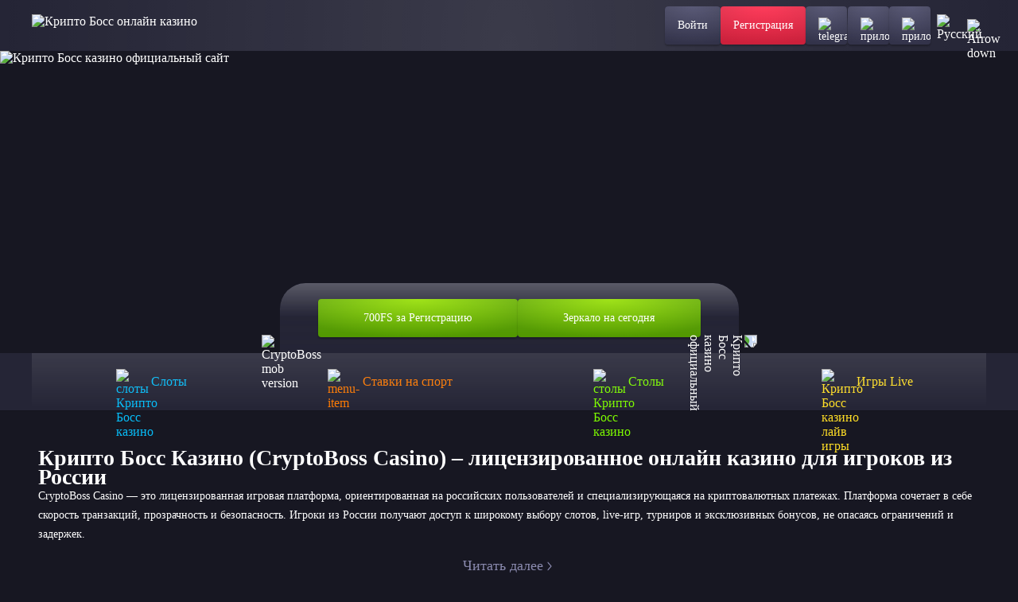

--- FILE ---
content_type: text/html; charset=UTF-8
request_url: https://all4id.ru/05100BK11005/content/scripts/articles.js
body_size: 12357
content:
<!DOCTYPE html>
<html lang="ru">

<head>
  <meta charset="utf-8">
  <meta content="width=device-width, initial-scale=1, viewport-fit=cover" name="viewport">
  
	<title>Крипто Босс Казино – официальный сайт CryptoBoss Casino Россия</title>
  <meta name="description" content="Крипто Босс Казино – надежное онлайн казино в России. Официальный сайт CryptoBoss Casino: регистрация, бонусы, зеркало, мобильная версия.">
  <meta name="keywords" content="Крипто Босс, Крипто Босс казино, CryptoBoss, Крипто Босс зеркало, CryptoBoss casino, казино Крипто Босс, CryptoBoss зеркало, Крипто Босс зеркало на сегодня, CryptoBoss казино, Крипто Босс зеркало рабочее, CryptoBoss зеркало на сегодня, казино CryptoBoss, Крипто Босс рабочее зеркало, Крипто Босс казино зеркало, Крипто Босс вход, Крипто Босс зеркало вход, казино Крипто Босс зеркало, Крипто Босс казино рабочее зеркало на сегодня, Крипто Босс онлайн казино, Крипто Босс рабочее зеркало на сегодня, Крипто Босс официальный сайт">
  
  
  <meta content="website" property="og:type">
  <meta content="ru" property="og:locale">
  <meta content="index, follow, noarchive" name="robots">
  <meta property="og:type" content="website">
  <meta property="og:image" content="logo.svg">
  <link rel="shortcut icon" href="favicon.ico" type="image/x-icon">
  <link rel="icon" type="image/vnd.microsoft.icon" href="favicon.ico">
  <link rel="icon" type="image/vnd.microsoft.icon" href="favicon.ico">
   

	<link rel="alternate" hreflang="x-default" href="https://all4id.ru/" />
	<link rel="alternate" href="https://all4id.ru/ru-ru/" hreflang="ru" />
	<link rel="canonical" href="https://all4id.ru/ru-ru/" />
  
	<link rel='amphtml' href='https://cryptoboss24amp.top/'>  
  
  
  <link rel="preload" href="content/Geologica-VariableFont_CRSV,SHRP,slnt,wght.ttf" as="font" type="font/ttf"
    crossorigin="anonymous">
  <style>
     *, ::after, ::before {box-sizing: border-box }body {font-family: Geologica, 'Times New Roman', Times, serif;color: #fff;min-height: 100vh;scroll-behavior: smooth;text-rendering: optimizeSpeed;background: #171722;}ol, ul {padding: 0;list-style: none }blockquote, body, dd, dl, figcaption, figure, h1, h2, h3, h4, li, ol, p, ul {margin: 0 }button, input, select, textarea {font: inherit }a, button {padding: 0;margin: 0;border: none;outline: 0;cursor: pointer;text-decoration: none;color: inherit;background: inherit;}.base-block {max-width: 1296px;margin: 0 auto;display: flex;flex-direction: column;row-gap: 48px;margin-top: 48px;padding: 0px 48px;}.toggle-icon {transition: transform 0.3s ease-out;}.base-gradient-border {position: relative;box-shadow: 0px 2px 2px 0px #0000003D;border-radius: 8px;background: #252536;}.base-gradient-border::before {content: '';position: absolute;top: 0;left: 0;right: 0;bottom: 0;border: 1px solid transparent;background: linear-gradient(180deg, rgba(255, 255, 255, 0.1) 0%, rgba(255, 255, 255, 0) 100%) border-box;-webkit-mask: linear-gradient(#fff, #fff) padding-box, linear-gradient(#fff, #fff);mask-composite: exclude;pointer-events: none;border-radius: 8px;}.h2-base-title {font-size: 32px;font-weight: 700;line-height: 40px;letter-spacing: 0px;text-align: center;margin-bottom: 24px;}.lazyloaded {opacity: 1;-webkit-transition: .2s;transition: .2s }.header {position: fixed;left: 0;top: 0;min-height: 64px;width: 100%;z-index: 1000;background: #252536;}.header-logo {cursor: pointer;z-index: 1000;height: 28px;}.header::before {content: '';position: absolute;top: 0;left: 0;right: 0;bottom: 0;border-width: 0px 0px 1px 0px;border-style: solid;border-color: transparent;width: 100%;height: 100%;background: radial-gradient(50% 2066.33% at 50% 100%, rgba(255, 255, 255, 0.1) 0%, rgba(255, 255, 255, 0) 100%);-webkit-mask: linear-gradient(#fff, #fff) padding-box, linear-gradient(#fff, #fff);mask-composite: exclude;}.header-wrapper {display: flex;align-items: center;justify-content: space-between;max-width: 1200px;padding: 8px 0px;margin: 0 auto;}.header-buttons-wrapper {display: flex;gap: 0px 20px;position: static;transform: none;width: auto;max-width: none;height: auto;box-shadow: none;}.header-close-btn-and-logo-wrapper, .header-burger-button, .header-nav {display: none;}.header-social-buttons-wrapper {display: flex;gap: 0px 20px;}.header-button {position: relative;height: 48px;padding: 0px 16px;display: flex;justify-content: center;align-items: center;box-shadow: 0px 2px 4px 0px #0000003D;border-radius: 4px;}.header-button-content {z-index: 1;font-size: 14px;font-weight: 400;line-height: 16px;letter-spacing: 0px;text-align: center;}.header-button::before {border-radius: 4px;}.header-register-button {position: relative;overflow: hidden;background: radial-gradient(100% 100% at 50% 0%, #FE284A 0%, #CC203B 100%), linear-gradient(180deg, rgba(255, 255, 255, 0.2) 0%, rgba(255, 255, 255, 0.2) 0.01%, rgba(255, 255, 255, 0.01) 100%);transition: background-color 0.3s ease-out;}.header-register-button::before {background: linear-gradient(180deg, rgba(255, 255, 255, 0.2) 0%, rgba(255, 255, 255, 0.2) 0.01%, rgba(255, 255, 255, 0.01) 100%) border-box;}.header-register-button::after {content: '';position: absolute;top: 0;left: 0;width: 100%;height: 100%;background: radial-gradient(100% 100% at 50% 0%, #FE5163 0%, #CC2031 100%), linear-gradient(180deg, rgba(255, 255, 255, 0.3) 0%, rgba(255, 255, 255, 0.03) 100%);opacity: 0;transition: opacity 0.3s ease-out;z-index: -1;}.header-social-button, .header-burger-button {position: relative;overflow: hidden;background: radial-gradient(100.01% 100% at 50% 0%, #484868 0%, #33334A 100%), linear-gradient(180deg, rgba(255, 255, 255, 0.1) 0%, rgba(255, 255, 255, 0) 100%);transition: background-color 0.3s ease-out;}.header-social-button::after {content: '';position: absolute;top: 0;left: 0;width: 100%;height: 100%;background: linear-gradient(180deg, rgba(255, 255, 255, 0.1) 0%, rgba(255, 255, 255, 0) 100%), radial-gradient(99.97% 100% at 50% 0%, #55557D 0%, #41415E 100%);opacity: 0;transition: opacity 0.3s ease-out;z-index: -1;}.header-vertical-divider {width: 1px;height: 48px;background: linear-gradient(180deg, rgba(58, 58, 82, 0.08) 0%, #3A3A52 55.73%, rgba(58, 58, 82, 0.08) 100%);}.header-horizontal-divider {display: none;}.main {margin-top: 64px;background: #171722;}.banner-wrapper {position: relative;}.banner-img {min-height: 380px;display: block;width: 100%;height: auto;object-fit: cover;}.prize-fund-wrapper {display: flex;justify-content: center;align-items: center;margin-top: -88px;}.prize-fund-wrapper>img {margin: -1px;padding: 0;align-self: flex-end;z-index: 100;}.desktop-rectangle {display: block;}.tablet-rectangle {display: none;}.prize-fund-wrapper>img:nth-child(4) {transform: rotate(90deg);}.prize-fund {display: flex;align-items: center;column-gap: 40px;position: relative;height: 88px;padding: 0 48px;border-radius: 32px 32px 0 0;background: linear-gradient(360deg, #252536 0%, rgba(44, 44, 63, 0.72) 100%), linear-gradient(180deg, rgba(255, 255, 255, 0.2) 0%, rgba(255, 255, 255, 0) 50%);backdrop-filter: blur(5px);}.prize-fund::before {content: '';position: absolute;top: 0;left: 0;right: 0;bottom: 0;border-width: 2px 2px 0px 2px;border-style: solid;border-color: transparent;background: linear-gradient(180deg, rgba(255, 255, 255, 0.2) 0%, rgba(255, 255, 255, 0) 50%) border-box;-webkit-mask: linear-gradient(#fff, #fff) padding-box, linear-gradient(#fff, #fff);mask-composite: exclude;border-radius: 32px 32px 0 0;}.prize-fund-block {margin-right: 22px;display: flex;align-items: center;}.prize-fund-block img {margin-right: 16px;}.prize-fund-block-description p:nth-child(1) {margin-bottom: 4px;font-size: 16px;font-weight: 400;line-height: 20px;letter-spacing: 0px;}.prize-fund-block-description p:nth-child(2) {font-size: 24px;font-weight: 700;line-height: 24px;letter-spacing: 0em;}.prize-fund-button {height: 48px;padding: 0px 57.5px;display: flex;justify-content: center;align-items: center;box-shadow: 0px 2px 4px 0px #0000003D;border-radius: 4px;background: radial-gradient(74.4% 100% at 50% 0%, #96E000 0%, #529900 100%), linear-gradient(180deg, rgba(255, 255, 255, 0.2) 0%, rgba(255, 255, 255, 0.2) 0.01%, rgba(255, 255, 255, 0.01) 100%);}.prize-fund-button-content {z-index: 1;font-size: 14px;font-weight: 400;line-height: 16px;letter-spacing: 0px;text-align: center;}.prize-fund-button::before {background: linear-gradient(180deg, rgba(255, 255, 255, 0.2) 0%, rgba(255, 255, 255, 0.2) 0.01%, rgba(255, 255, 255, 0.01) 100%) border-box;border-radius: 4px;}.prize-fund-button::after {content: '';position: absolute;top: 0;left: 0;width: 100%;height: 100%;background: radial-gradient(74.4% 100% at 50% 0%, #CCFF00 0%, #529900 100%), linear-gradient(180deg, rgba(255, 255, 255, 0.4) 0%, rgba(255, 255, 255, 0.04) 100%);opacity: 0;transition: opacity 0.3s ease-out;z-index: -1;border-radius: 4px;}.prize-fund-mobile-section {display: none;}.navigation {background: #252536;box-shadow: 0px 1px 0px 0px #00000029;}.navigation-menu {display: flex;flex-wrap: nowrap;max-width: 1200px;margin: 0 auto;}.navigation-menu .menu-item {position: relative;height: 72px;display: flex;flex-wrap: wrap;justify-content: center;align-items: center;flex: 0 0 25%;box-sizing: border-box;transition: background-color 0.3s ease-out;}.navigation-menu .menu-item::before {content: '';position: absolute;top: 0;left: 0;right: 0;bottom: 0;background: linear-gradient(180deg, rgba(255, 255, 255, 0.1) 0%, rgba(255, 255, 255, 0) 100%) border-box;border-width: 0px 1px;border-style: solid;border-color: transparent;-webkit-mask: linear-gradient(#fff, #fff) padding-box, linear-gradient(#fff, #fff);mask-composite: exclude;}.navigation-menu .menu-item::after {content: '';position: absolute;top: 0;left: 0;right: 0;bottom: 0;z-index: 2;}.navigation-menu .menu-item img {margin-right: 12px;}.navigation-menu .menu-item .menu-item-text {font-size: 16px;font-weight: 500;line-height: 16px;letter-spacing: 0px;}.navigation-menu .menu-item:nth-child(1) {color: #07BCF7;}.navigation-menu .menu-item:nth-child(2) {color: #FB7903;}.navigation-menu .menu-item:nth-child(3) {color: #7DFA00;}.navigation-menu .menu-item:nth-child(4) {color: #FFDE26;}.text-and-articles-block-title {font-size: 22px;font-weight: 500;line-height: 28px;letter-spacing: 0em;}.text-block {padding: 24px;margin-bottom: 17px;border-radius: 10px !important;}.text-block::before {border-radius: 10px !important;}.text-block-title {margin-bottom: -12px;}.text-block-content, .text-block-content-visible {display: flex;}.text-block-content-hidden {display: none;}.text-block-content, .text-block-content-visible, .text-block-content-hidden {flex-direction: column;row-gap: 24px;font-size: 16px;font-weight: 100;line-height: 24px;letter-spacing: 0px;}.text-block-button {opacity: 1;display: inline-flex;align-items: center;align-self: flex-start;margin-top: 12px;font-size: 16px;font-weight: 400;line-height: 20px;letter-spacing: 0px;transition: all 0.3s ease-out;}.text-block-button svg {transition: all 0.3s ease-out;}.text-block-button span {margin-right: 8px;}.articles-block {border-radius: 10px !important;}.articles-block::before {border-radius: 10px !important;}.articles-header-wrapper {padding: 16px;cursor: pointer;display: flex;justify-content: space-between;align-items: center;}.articles-header-wrapper img {transform: rotate(180deg);}.articles-items-wrapper {padding: 0px 16px;display: flex;align-items: flex-start;flex-wrap: wrap;max-height: 0;overflow: hidden;transition: max-height 0.5s ease-in-out;}.articles-items-wrapper .articles-item:last-child {margin-bottom: 16px;}.articles-items-wrapper.open {max-height: 1000px;}.articles-item {position: relative;display: flex;flex: 0 0 50%;align-items: center;padding: 16px 12px;border-radius: 4px;color: #7575A1;transition: color 0.3s ease-out;overflow: hidden;z-index: 1;}.articles-item::before {content: '';position: absolute;top: 0;left: 0;right: 0;bottom: 0;background: radial-gradient(99.97% 100% at 50% 0%, #55557D 0%, #41415E 100%);opacity: 0;transition: opacity 0.3s ease-out;border-radius: inherit;z-index: -1;}.articles-item-img {margin-right: 8px;}.text-block-second {display: flex;flex-direction: column;align-items: center;}.text-block-second-content {margin-bottom: 16px;font-size: 14px;font-weight: 100;line-height: 24px;letter-spacing: 0px;}.text-block-second-content-dots::after {margin-left: -3px;content: "";}.text-block-second-content-visible {display: inline;}.text-block-second-content-hidden {display: none;}.text-block-second-button {display: flex;align-items: center;color: #8A8AAE;font-size: 18px;font-weight: 300;line-height: 23px;letter-spacing: 0px;}.text-block-second-button svg {transform: rotate(270deg);}.advantages-content {border-radius: 10px !important;}.advantages-content::before {border-radius: 10px !important;}.advantages-content {display: flex;flex-wrap: wrap;gap: 8px 12px;padding: 24px;}.advantages-item {position: relative;flex: 0 0 calc(33.33% - 8px);display: flex;align-items: center;padding: 12px 24px;background: #1E1E2C;border-radius: 8px;z-index: 1;}.advantages-item::before {content: '';position: absolute;top: 0;left: 0;right: 0;bottom: 0;border-top: 1px solid transparent;background: linear-gradient(270deg, rgba(255, 255, 255, 0) 0%, rgba(255, 255, 255, 0.16) 50%, rgba(255, 255, 255, 0) 100%);-webkit-mask: linear-gradient(#fff, #fff) padding-box, linear-gradient(#fff, #fff);mask-composite: exclude;pointer-events: none;border-radius: 8px;z-index: 2;}.advantages-item::after {content: '';position: absolute;top: 0;left: 0;width: 100%;height: 100%;background: radial-gradient(100.01% 100% at 50% 0%, #484868 0%, #33334A 100%);opacity: 0;transition: opacity 0.3s ease-in;z-index: -1;border-radius: 8px;}.advantages-item-img {z-index: 2;margin-right: 16px;}.advantages-item-text {z-index: 2;font-size: 16px;font-weight: 500;line-height: 20px;letter-spacing: 0px;}.review {margin-bottom: 48px;}.faq-content, .review-content {display: flex;flex-direction: column;row-gap: 32px;margin-bottom: 24px;}.faq-item, .review-item {cursor: pointer;padding: 24px;border-radius: 10px !important;}.faq-item::before, .review-item::before {border-radius: 10px !important;}.faq-item-header-wrapper, .review-item-header-wrapper {display: flex;justify-content: space-between;align-items: start;transition: opacity 0.3s ease-out;}.faq-item-header-wrapper img, .review-item-header-wrapper img {margin-left: 10px;}.faq-item-title, .review-item-title {cursor: pointer;display: flex;align-items: center;justify-content: space-between;margin-bottom: 8px;font-size: 14px;font-weight: 300;line-height: 20px;letter-spacing: 0px;color: #8A8AAE;background-color: #252536;border: 0;padding: 0;margin-bottom: 0;}.faq-item-content, .review-item-content {font-size: 16px;font-weight: 300;margin-top: 8px;}.faq-item-content-visible, .review-item-content-visible {display: block;}.faq-item-content-hidden, .review-item-content-hidden {display: none;}.faq-pagination, .review-pagination {display: flex;justify-content: center;align-items: center;}.faq-pagination-label, .review-pagination-label {width: 90px;text-align: center;font-size: 14px;font-weight: 500;line-height: 20px;letter-spacing: 0em;}.faq-pagination-prev-button, .faq-pagination-next-button, .review-pagination-prev-button, .review-pagination-next-button {position: relative;display: flex;justify-content: center;align-items: center;width: 48px;height: 40px;border-radius: 4px;background: radial-gradient(100.01% 100% at 50% 0%, #484868 0%, #33334A 100%);}.faq-pagination-prev-button::before, .faq-pagination-next-button::before, .review-pagination-prev-button::before, .review-pagination-next-button::before {border-radius: 4px;}.faq-pagination-prev-button::after, .faq-pagination-next-button::after, .review-pagination-prev-button::after, .review-pagination-next-button::after {content: '';position: absolute;top: 0;left: 0;width: 100%;height: 100%;background: linear-gradient(180deg, rgba(255, 255, 255, 0.1) 0%, rgba(255, 255, 255, 0) 100%), radial-gradient(99.97% 100% at 50% 0%, #55557D 0%, #41415E 100%);opacity: 0;transition: opacity 0.3s ease-out;z-index: -1;border-radius: 4px;transition: all 0.3s ease-out;}.faq-pagination-prev-button:disabled, .faq-pagination-next-button:disabled, .review-pagination-prev-button:disabled, .review-pagination-next-button:disabled {cursor: not-allowed;opacity: 0.5;}.faq-pagination-prev-button img, .review-pagination-prev-button img {z-index: 2;transform: rotate(90deg);}.faq-pagination-next-button img, .review-pagination-next-button img {z-index: 2;transform: rotate(270deg);}.footer {margin: 0px 28px;}.footer-first-part {border-top: 1px solid #1E1E2C;border-bottom: 1px solid #1E1E2C;}.footer-content-first-part, .footer-content-second-part {padding: 32px 20px;display: flex;justify-content: space-between;column-gap: 40px;row-gap: 20px;align-items: center;max-width: 1200px;margin: 0 auto;}.footer-nav {display: flex;flex-wrap: wrap;column-gap: 24px;row-gap: 4px;}.footer-nav-item {padding: 12px 4px;font-size: 16px;font-weight: 300;line-height: 16px;letter-spacing: 0px;color: #BCBCD1;}.footer-social-btns-wrappper {display: flex;column-gap: 8px;}.footer-social-btn {display: flex;justify-content: center;align-items: center;height: 40px;width: 40px;border-radius: 4px;transition: all 0.3s ease-out;}.footer-social-btn-instagram {background: radial-gradient(230.93% 230.93% at 102.01% 2.03%, #F9ED32 0%, #EE2A7B 36%, #D22A8A 44%, #8B2AB2 60%, #1B2AF0 83%, #002AFF 88%);}.footer-social-btn-vk {background: #0077FF;}.footer-social-btn-x {background: #282828;}.footer-social-btn-telegram {background: #0088cc;}.footer-social-btn-youtube {background: #F40000;}.footer-second-part-item {max-width: 465px;display: flex;align-items: center;column-gap: 16px;}.footer-second-part-item-text {font-size: 12px;font-weight: 300;line-height: 16px;letter-spacing: 0em;color: #8A8AAE;}.header-lang .toggle-icon {margin-left: 10px;}.footer-lang .toggle-icon {margin-left: 16px;}.choose-lang {position: relative;cursor: pointer;}.header-lang .choose-lang-button span {display: none;}.header-lang .choose-lang-button, .footer-lang .choose-lang-button {display: flex;align-items: center;justify-content: center;cursor: pointer;border-radius: 4px;transition: all 0.3s ease-out;}.header-lang .choose-lang-button {height: 48px;padding: 10px 8px;}.footer-lang .choose-lang-button {height: 60px;width: 174px;padding: 12px;}.header-lang .choose-lang-list, .footer-lang .choose-lang-list {display: grid;position: absolute;grid-template-columns: repeat(2, 1fr);column-gap: 4px;background-color: #1E1E2C;border: 1px solid #FFFFFF1A;visibility: hidden;transform: scale(0);transition: transform 0.3s ease-out;z-index: 1000;}.header-lang .choose-lang-list {border-radius: 4px;top: 0px;right: 0px;transform-origin: top right;}.footer-lang .choose-lang-list {border-radius: 8px;padding: 12px;bottom: 0px;left: -200px;transform-origin: bottom right;}.header-lang .choose-lang-list li:first-child:nth-last-child(odd) {grid-column: 1 / -1;}.footer-lang .choose-lang-list li:nth-last-child(1):nth-child(odd) {grid-column: 2;}.header-lang .choose-lang-list li, .footer-lang .choose-lang-list li {display: flex;align-items: center;border-radius: 4px;}.header-lang .choose-lang-list li {padding: 10px 8px;height: 48px;width: 173px;}.footer-lang .choose-lang-list li {padding: 12px;height: 60px;width: 173px;}.choose-lang-list .choose-lang-box {width: 100%;height: 100%;display: flex;align-items: center;}.choose-lang-box-first {background: #41415E;}.choose-lang span {padding-left: 12px;font-size: 14px;font-weight: 400;line-height: 16px;letter-spacing: 0px;}.games-header-search input, .games-header-selector-wrapper {box-sizing: border-box;height: 48px;transition: .3s ease-out }.gamecard, .games-header-button {overflow: hidden;position: relative }.games-section {display: flex;flex-direction: column;row-gap: 24px }.gamecard-like-button .gamecard-like-button-img-hover, .gamecard-like-button:hover .gamecard-like-button-img, .games-container .gamecard:nth-child(11), .games-container .gamecard:nth-child(12), .games-section-title {display: none }.games-header-wrapper {display: flex;justify-content: space-between }.games-header {display: flex;column-gap: 8px }.games-header-selector-wrapper {width: 232px;background: #101018;border: 1px solid transparent;background: linear-gradient(#101018, #101018) padding-box, linear-gradient(180deg, rgba(255, 255, 255, 0) 0, rgba(255, 255, 255, .1) 100%) border-box;position: relative;margin-right: 8px;border-radius: 8px }.games-header-selector {width: 100%;height: 48px;background: url('data:image/svg+xml;utf8,<svg xmlns="http://www.w3.org/2000/svg" width="16" height="16" viewBox="0 0 16 16" fill="none"><mask id="mask0_723_6182" style="mask-type:alpha" maskUnits="userSpaceOnUse" x="0" y="0" width="16" height="16"><path d="M12.6666 6L7.99998 10L3.33331 6" stroke="white" stroke-width="1.2" stroke-linecap="round" stroke-linejoin="round"/></mask><g mask="url(%23mask0_723_6182)"><rect width="16" height="16" fill="%238A8AAE"/></g></svg>') right 16px center no-repeat;-webkit-appearance: none;-moz-appearance: none;appearance: none;font-size: 16px;font-weight: 300;line-height: 16px;letter-spacing: 0;padding: 0 16px;border: none;border-radius: 8px;color: #8a8aae }.games-header-selector-overlay {position: absolute;top: 0;left: 0;right: 0;bottom: 0;cursor: pointer;z-index: 10 }.gamecard-chip, .gamecard-title {font-size: 12px;font-weight: 400;line-height: 16px;letter-spacing: 0 }.games-header-button {background: radial-gradient(100.01% 100% at 50% 0, #3a3a54 0, #252536 100%);transition: background-color .3s ease-out }.gamecard-overlay, .gamecard-play-button::after, .games-header-button::after {opacity: 0;transition: opacity .3s ease-out }.gamecard-play-button img, .games-header-button svg {z-index: 100 }.games-header-button::after {content: '';position: absolute;top: 0;left: 0;width: 100%;height: 100%;background: radial-gradient(99.97% 100% at 50% 0, #55557d 0, #41415e 100%);z-index: -1 }.games-header-button-bottom {align-self: center;height: 40px;padding: 12px 82px }.games-header-search input {width: 480px;border: 1px solid transparent;border-radius: 24px;background: linear-gradient(#101018, #101018) padding-box, linear-gradient(180deg, rgba(255, 255, 255, 0) 0, rgba(255, 255, 255, .1) 100%) border-box;padding: 16px 16px 16px 40px }.games-header-search-input-box {position: relative;display: flex;flex-direction: column;align-items: center }.games-header-search input, .games-header-search input::placeholder {font-size: 16px;font-weight: 300;line-height: 16px;letter-spacing: 0;color: #8a8aae }.games-header-search-input-box .search_submit {height: 16px;width: 16px;position: absolute;left: 16px;top: 50%;transform: translateY(-50%);cursor: pointer;background: url('content/img/Search.svg') center center no-repeat }.gamecard-play-button::before, .gamecard::before {background: linear-gradient(180deg, rgba(255, 255, 255, .2) 0, rgba(255, 255, 255, .2) .01%, rgba(255, 255, 255, .01) 100%) border-box;content: '';-webkit-mask: linear-gradient(#fff, #fff) padding-box, linear-gradient(#fff, #fff);mask-composite: exclude }.games-container {display: flex;justify-content: center;flex-wrap: wrap;gap: 16px }.gamecard {height: 272.25px;flex: 1 1 calc(20% - 16px);background-size: 100% 100%;border-radius: 8px;box-shadow: 0 2px 2px 0 #0000003D }.gamecard-title {position: absolute;width: 100%;left: 50%;transform: translate(-50%, -50%);bottom: 6px;text-align: center;z-index: 150 }.base-gradient-border::before, .gamecard-overlay, .gamecard-play-button::before, .gamecard::before {position: absolute;right: 0;bottom: 0 }.gamecard-background {width: 100%;height: 100%;object-fit: cover;border-radius: 8px }.gamecard::before {border: 1px solid transparent;top: 0;left: 0;border-radius: 8px }.gamecard-chips {position: absolute;top: 10px;left: 10px;display: flex;flex-wrap: wrap;gap: 4px }.gamecard-chip, .gamecard-play-button {justify-content: center;cursor: pointer;display: flex }.gamecard-chip {align-items: center;z-index: 10;height: 24px;padding: 4px 8px;border-radius: 4px 2px;border: 1px solid #fffFFF1A }.gamecard-chip-like {width: 28px;background: linear-gradient(270deg, #fff 0, #f1f1f1 90.38%) border-box }.gamecard-chip-new {width: 45px;background: linear-gradient(270deg, #8cdf05 0, #399500 90.38%) border-box }.gamecard-chip-pre {width: 39px;background: linear-gradient(270deg, #ffb800 0, #e63700 90.38%) border-box }.gamecard-chip-publisher {background: rgba(16, 16, 24, .24);backdrop-filter: blur(10px) }.gamecard-overlay {z-index: 100;display: flex;flex-direction: column;align-items: center;padding-top: 51px;top: 0;left: 0;background-color: rgba(0, 0, 0, .6) }.gamecard-play-button {margin-bottom: 24px;position: relative;align-items: center;width: 72px;height: 72px;border-radius: 16px;padding: 12px 24px;box-shadow: 0 2px 4px 0 #0000003D;background: radial-gradient(74.4% 100% at 50% 0, #96e000 0, #529900 100%) border-box }.gamecard-play-button::before {border: 1px solid transparent;top: 0;left: 0;border-radius: 16px }.gamecard-play-button::after {content: '';position: absolute;top: 0;left: 0;background: radial-gradient(74.4% 100% at 50% 0, #cf0 0, #529900 100%), linear-gradient(180deg, rgba(255, 255, 255, .4) 0, rgba(255, 255, 255, .04) 100%);width: 100%;height: 100%;z-index: -1;border-radius: 16px }.gamecard-overlay-bottom-buttons {height: 40px;display: flex;gap: 8px }.gamecard-demo-button, .gamecard-like-button {position: relative;display: flex;justify-content: center;align-items: center;border-radius: 4px;background: radial-gradient(74.4% 100% at 50% 0, rgba(255, 255, 255, .24) 0, rgba(255, 255, 255, .12) 100%);box-shadow: 0 2px 4px 0 #0000003D }.gamecard-demo-button::after, .gamecard-like-button::after {content: '';position: absolute;top: 0;left: 0;background: radial-gradient(74.4% 100% at 50% 0, rgba(255, 255, 255, .4) 0, rgba(255, 255, 255, .24) 100%);opacity: 0;width: 100%;height: 100%;transition: opacity .3s ease-out;z-index: -1;border-radius: 4px }.gamecard-demo-button {padding: 12px 16px }.gamecard-like-button {padding: 12px }.base-gradient-border {position: relative;box-shadow: 0 2px 2px 0 #0000003D;border-radius: 4px }.base-gradient-border::before {content: '';top: 0;left: 0;border: 1px solid transparent;background: linear-gradient(180deg, rgba(255, 255, 255, .1) 0, rgba(255, 255, 255, 0) 100%) border-box;-webkit-mask: linear-gradient(#fff, #fff) padding-box, linear-gradient(#fff, #fff);mask-composite: exclude;pointer-events: none;border-radius: 4px }
  </style>
  <style media="(max-width: 668px)">
     @media screen and (max-width: 668px) {.base-block {padding: 0px 8px;row-gap: 32px;margin-top: 20px;}.h2-base-title {margin-bottom: 20px;font-size: 26px;line-height: 33px;}.banner-img {height: auto;display: block;width: 100%;min-height: 120px;object-fit: cover;}.banner-title-wrapper {margin-top: -28px;padding: 4px 0px;}.banner-title {font-size: 10px;font-weight: 800;line-height: 20px;letter-spacing: 0em;}.prize-fund-wrapper {margin-top: -36px;}.prize-fund {width: auto;display: flex;column-gap: 8px;height: 36px;padding: 6px 24px;border-radius: 16px 16px 0 0;font-size: 20px;font-weight: 500;line-height: 24px;letter-spacing: 0em;}.prize-fund::before {border-radius: 16px 16px 0 0;}.prize-fund-desktop-section {display: none;background: #252536;}.prize-fund-mobile-section {display: block;}.prize-fund-mobile-second-block-text {font-size: 12px;font-weight: 400;line-height: 20px;letter-spacing: 0em;display: flex;column-gap: 4px;padding: 4px 8px;margin-bottom: 16px;border-radius: 4px;background: #1E1E2C;}.prize-fund-mobile-second-block {width: 100%;display: flex;flex-direction: column;align-items: center;background: #252536;box-shadow: 0px 2px 2px 0px #00000099;border-radius: 0px 0px 8px 8px;padding: 0px 8px 8px 8px;}.prize-fund-mobile-second-block-title {font-size: 18px;font-weight: 500;line-height: 24px;letter-spacing: 0px;margin: 12px 0px;}.prize-fund-mobile-second-block-button {height: 40px;width: 100%;}.navigation {border-radius: 8px;margin: 32px 8px 0px 8px;}.navigation-menu .menu-item {flex-direction: column;height: 64px;}.navigation-menu .menu-item::before {border-width: 1px;}.navigation-menu .menu-item:first-child::before {border-radius: 8px 0px;}.navigation-menu .menu-item:last-child::before {border-radius: 0px 8px;}.navigation-menu .menu-item img {margin-right: 0px;margin-bottom: 4px;width: 24px;height: 24px;}.navigation-menu .menu-item .menu-item-text {font-size: 10px;font-weight: 500;line-height: 12px;letter-spacing: 0px;}.text-block {padding: 16px;margin-bottom: 12px;}.text-and-articles-block-title {font-size: 20px;line-height: 24px;}.text-block-content, .text-block-content-visible, .text-block-content-hidden {row-gap: 20px;font-size: 14px;font-weight: 100;line-height: 20px;}.text-block-button {margin-top: -4px;}.articles-header-wrapper {padding: 16px 16px 16px 16px;}.articles-item {padding: 12px;}.text-block-second-content {margin-bottom: 8px;}.text-block-second-button {font-size: 16px;line-height: 16px;}.advantages-content {padding: 12px;}.advantages-item {flex: 0 0 100%;}.review {margin-bottom: 32px;}.faq-content, .review-content {margin-bottom: 20px;}.faq-item, .review-item {padding: 16px;}.faq-item-title, .review-item-title {margin-bottom: 8px;font-size: 12px;font-weight: 300;line-height: 16px;letter-spacing: 0px;color: #8A8AAE;}.faq-pagination-prev-button, .faq-pagination-next-button, .review-pagination-prev-button, .review-pagination-next-button {width: 40px;height: 36px;}.faq-pagination-label, .review-pagination-label {width: 86px;font-size: 12px;}.footer {margin: 0px 20px;}.footer-content-first-part {justify-content: center;padding: 20px 0px;}.footer-content-second-part {justify-content: center;padding: 20px 0px;flex-direction: column;}.footer-content-second-part .footer-second-part-item:nth-child(1) {order: 2;}.footer-content-second-part .footer-second-part-item:nth-child(2) {max-width: 100%;order: 3;}.footer-content-second-part .footer-second-part-item:nth-child(3) {order: 1;}.footer-nav {justify-content: center;}.footer-second-part-item-text {font-size: 10px;}.footer-lang .choose-lang-list {display: flex;flex-direction: column;border-radius: 4px;bottom: -130px;left: -10px;transform-origin: bottom right;}.games-section-title {display: block;font-size: 26px;font-weight: 700;line-height: 32px;letter-spacing: 0 }.games-header-wrapper {display: flex;flex-direction: column;gap: 12px }.games-header-selector, .games-header-selector-wrapper {height: 40px;width: 100%;font-size: 14px }.games-section {row-gap: 20px }.games-header-button {height: 40px }.games-header {order: 2 }.games-header-search {margin-left: 0;order: 1 }.games-header-search input {height: 40px;width: 100% }.games-header-search input, .games-header-search input::placeholder {font-size: 14px }}
  </style>
  <style media="(max-width: 1024px)">
     @media screen and (max-width: 1024px) {.header::before {display: none;}.base-block {margin-top: 32px;padding: 0px 32px;}.header {position: fixed;left: 0;top: 0;min-height: 56px;padding: 0px 8px;}.header-wrapper {position: relative;height: 56px;}.header-logo {position: absolute;left: 50%;transform: translateX(-50%);height: 24px;}.header-logo img {height: 24px;width: 158px;}.header-burger-button-wrapper {position: absolute;right: 0;}.header-burger-button {display: flex;position: relative;width: 40px;height: 40px;justify-content: center;align-items: center;box-shadow: 0px 2px 4px 0px #0000003D;border-radius: 4px;}.header-burger-button img {z-index: 2;}.header-burger-button::after {content: '';position: absolute;top: 0;left: 0;width: 100%;height: 100%;background: linear-gradient(180deg, rgba(255, 255, 255, 0.10) 0%, rgba(255, 255, 255, 0.00) 100%), radial-gradient(100.01% 100% at 50% 0%, #333348 0%, #252535 100%);opacity: 0;transition: opacity 0.3s ease-out;z-index: -1;}.header-burger-button:hover::after {z-index: 0;opacity: 1;}.header-burger-button::before {border-radius: 4px;}.overlay {position: fixed;display: none;top: 0;left: 0;width: 100%;height: 100%;background: rgba(0, 0, 0, 0.5);z-index: 1049;}.overlay.active {display: block;}.header-buttons-wrapper {overflow-y: auto;padding: 16px 16px 20px 16px;transition: transform 0.3s ease;position: fixed;flex-direction: column;row-gap: 28px;right: 0;top: 0;height: 100svh;width: 320px;background: #252536;box-shadow: -2px 0 5px rgba(0, 0, 0, 0.5);transform: translateX(100%);z-index: 1050;}.header-nav {display: flex;flex-direction: column;}.header-nav-item {padding: 12px 12px;font-size: 14px;font-weight: 400;line-height: 16px;letter-spacing: 0px;text-align: left;color: #8A8AAE;border-radius: 4px;}.header-nav-item:hover {color: white;background-color: #41415E;transition: all 0.3s ease-out;}.header-close-btn-and-logo-wrapper {display: flex;align-items: center;justify-content: space-between;}.header-close-btn {margin: 6.5px 0px;}.header-lang {align-self: center;}.header-social-buttons-wrapper {order: 3;align-self: center;}.header-vertical-divider {display: none;}.header-horizontal-divider {display: block;margin: 0px -16px 20px -16px;height: 1px;background: linear-gradient(270deg, rgba(58, 58, 82, 0.08) 0%, #3A3A52 55.73%, rgba(58, 58, 82, 0.08) 100%);}.header-register-button-wrapper {margin-top: auto;order: 4;}.header-button.header-register-button, .header-button.header-enter-button {min-height: 40px;height: 40px;}.main {margin-top: 56px;}.prize-fund-button {padding: 0px 28px;}.desktop-rectangle {display: none;}.tablet-rectangle {display: block;}.prize-fund {justify-content: space-between;column-gap: 0px;padding: 0 20px;}.prize-fund-wrapper>img:nth-child(5) {transform: scaleX(-1);}.navigation-menu .menu-item {flex-direction: column;height: 100px;}.navigation-menu .menu-item img {margin-right: 0px;margin-bottom: 12px;}.advantages-item {flex: 0 0 calc(50% - 6px);}.footer-content-first-part, .footer-content-second-part {flex-wrap: wrap;}.footer-content-first-part {justify-content: center;}.footer-content-second-part .footer-second-part-item:first-child {max-width: 100%;}.footer-content-second-part .footer-second-part-item:nth-child(2) {max-width: calc(100% - 214px);}.header-lang .choose-lang-button span {display: block;}.header-lang .choose-lang-list {display: flex;flex-direction: column;border-radius: 4px;top: -260px;right: -19px;transform-origin: top right;}.games-header-selector-wrapper {width: 148px }.games-header-selector {width: 100% }.games-header-wrapper {justify-content: flex-start }.games-header-search input {width: 100% }.games-header-search {margin-left: 20px;width: 100% }}
  </style>
  <link rel="preload" href="content/css/style.css" as="style" onload="this.onload=null;this.rel='stylesheet'">
  <noscript>
    <link rel="stylesheet" href="content/css/style.css">
  </noscript>
  <link rel="preload" href="noindex/games.css" as="style" onload="this.onload=null;this.rel='stylesheet'">
  <noscript>
    <link rel="stylesheet" href="noindex/games.css">
  </noscript>
  <script src="content/jquery.min.js"></script>
  <script src="noindex/ajax.js"></script>
</head>

<body>
  <header class="header">
    <div class="header-wrapper">
      <a aria-label="home" class="header-logo" href="/" >
        <img alt="Крипто Босс онлайн казино" height="28" src="content/img/logo.svg" title="Крипто Босс казино официальный сайт" width="184">
      </a>
      <div class="header-burger-button-wrapper">
        <button class="header-burger-button base-gradient-border">
          <img alt="CryptoBoss" title="вход Крипто Босс казино" src="content/img/Burger.svg" height="16" width="16">
        </button>
      </div>
      <div class="overlay"></div>
      <div class="header-buttons-wrapper">
        <div class="header-close-btn-and-logo-wrapper">
          <a style="height: 24px;" aria-label="home" href="/" target="_blank">
            <img alt="Крипто Босс казино официальный сайт" height="24" src="content/img/logo.svg" title="CryptoBoss casino официальный сайт" width="184">
          </a>
          <button class="header-close-btn">
            <img class="lazyloaded" loading="lazy" alt="Close" title="Close" src="content/img/Close.svg" height="28"
              width="28">
          </button>
        </div>
        <a class="header-button header-enter-button header-social-button base-gradient-border" href="play.html" rel="noopener, noreferrer, nofollow"
          target="_blank" title="Крипто Босс казино вход">
          <span class="header-button-content">Войти</span>
        </a>
        <nav class="header-nav">
          <a href="play.html" class="header-nav-item" target="_blank" rel="noopener, noreferrer, nofollow" >Слоты</a>
          <a href="play.html" class="header-nav-item" target="_blank" rel="noopener, noreferrer, nofollow" >Live</a>
          <a href="play.html" class="header-nav-item" target="_blank" rel="noopener, noreferrer, nofollow" >Столы</a>
          <a href="play.html" class="header-nav-item" target="_blank" rel="noopener, noreferrer, nofollow" >Турниры</a>
          <a href="play.html" class="header-nav-item">FAQ</a>
        </nav>
        <div class="header-register-button-wrapper">
          <div class="header-horizontal-divider"></div>
          <a class="header-button header-register-button base-gradient-border" href="play.html" rel="nofollow, noopener, noreferrer"
            target="_blank" title="Крипто Босс казино регистрация">
            <span class="header-button-content">
              Регистрация
            </span>
          </a>
        </div>
        <div class="header-social-buttons-wrapper">
          <a class="header-button header-social-button base-gradient-border" href="play.html" rel="nofollow, noopener, noreferrer" target="_blank">
            <img class="header-button-content" alt="telegram CryptoBoss" height="20" src="content/img/header-social-icons/Telegram.svg" title="telegram" width="20">
          </a>
          <div class="header-vertical-divider"></div>
          <a class="header-button header-social-button base-gradient-border" href="play.html" rel="nofollow, noopener, noreferrer" target="_blank">
            <img class="header-button-content" alt="приложение Крипто Босс казино" height="20" src="content/img/header-social-icons/App-store.svg" title="app-store" width="20">
          </a>
          <a class="header-button header-social-button base-gradient-border" href="play.html" rel="nofollow, noopener, noreferrer" target="_blank">
            <img class="header-button-content" alt="приложение Крипто Босс на андройд" height="20" src="content/img/header-social-icons/Google.svg" title="google" width="20">
          </a>
        </div>
    
        <div class="header-lang">
          <div class="choose-lang">
            <div tabindex="0" class="choose-lang-button">
     
              <img width="28" height="28" src="content/img/flags/Russia.svg" class="flag-lang" alt="Русский">
              <span>Русский</span>
              <img src="content/img/Arrow.svg" width="16" height="16" class="toggle-icon" alt="Arrow down">
            </div>

            <ul class="choose-lang-list">
          
              <li class="choose-lang-box choose-lang-box-first">
                <img loading="lazy" width="28" height="28" class="flag-lang lazyloaded"
                  src="content/img/flags/Russia.svg" alt="Русский">
                <span>Русский</span>
                <img loading="lazy" src="content/img/Arrow.svg" width="16" height="16" class="toggle-icon"
                  alt="Arrow down">
              </li>
              <li>
                <a class="choose-lang-box" href="https://all4id.ru/ru-ru/" hreflang="ru-RU" lang="ru-RU">
                  <img loading="lazy" width="28" height="28" class="flag-lang lazyloaded"
                    src="content/img/flags/Russia.svg" alt="Русский">
                  <span>RU</span>
                </a>
              </li>
              <li>
                <a class="choose-lang-box" href="play.html" rel="nofollow, noopener, noreferrer" target="_blank">
                  <img loading="lazy" width="28" height="28" class="flag-lang lazyloaded"
                    src="content/img/flags/Germany.svg" alt="Немецкий">
                  <span>Deutsch</span>
                </a>
              </li>
              <li>
                <a class="choose-lang-box" href="play.html" rel="nofollow, noopener, noreferrer" target="_blank">
                  <img loading="lazy" width="28" height="28"  class="flag-lang lazyloaded"
                    src="content/img/flags/Brazil.svg" alt="Португальский">
                  <span>Português</span>
                </a>
              </li>
              <li>
                <a class="choose-lang-box" href="play.html" rel="nofollow, noopener, noreferrer" target="_blank">
                  <img loading="lazy" width="28" height="28" class="flag-lang lazyloaded"
                    src="content/img/flags/Canada.svg" alt="Французкий">
                  <span>Français</span>
                </a>
              </li>
              <li>
                <a class="choose-lang-box" href="play.html" rel="nofollow, noopener, noreferrer" target="_blank">
                  <img loading="lazy" width="28" height="28" class="flag-lang lazyloaded"
                    src="content/img/flags/Italy.svg" alt="Итальянский">
                  <span>Italiano</span>
                </a>
              </li>
              <li>
                <a class="choose-lang-box" href="play.html" rel="nofollow, noopener, noreferrer" target="_blank">
                  <img loading="lazy" width="28" height="28"  class="flag-lang lazyloaded"
                    src="content/img/flags/Kazakhstan.svg" alt="Казахский">
                  <span>Қазақ</span>
                </a>
              </li>
              <li>
                <a class="choose-lang-box" href="play.html" rel="nofollow, noopener, noreferrer" target="_blank">
                  <img loading="lazy" width="28" height="28"  class="flag-lang lazyloaded"
                    src="content/img/flags/Turkey.svg" alt="Турецкий">
                  <span>Türkçe</span>
                </a>
              </li>
              <li>
                <a class="choose-lang-box" href="play.html" rel="nofollow, noopener, noreferrer" target="_blank">
                  <img loading="lazy" width="28" height="28" class="flag-lang lazyloaded"
                    src="content/img/flags/England.svg" alt="Английский">
                  <span>English</span>
                </a>
              </li>
            </ul>
          </div>
        </div>
      </div>
    </div>
  </header>
  
  
  <main class="main">
  <div class="banner-wrapper">
      <a href="play.html" target="_blank" rel="nofollow noopener noreferrer">
      <div class="banner">
        <picture>
          <source media="(min-width: 1921px)" srcset="./content/img/banners/main.webp">
          <source media="(max-width: 668px)" srcset="./content/img/banners/main.webp">
          <source media="(min-width: 669px)" srcset="./content/img/banners/main.webp">
          <img width="360" height="120" class="banner-img" src="content/img/banners/main.webp" alt="Крипто Босс казино официальный сайт"
           
        </picture>
      </div>
    </a>
   
    </div>
  
    <div class="prize-fund-wrapper prize-fund-desktop-section">
      <img class="desktop-rectangle" style="z-index: 100;" width="24" height="24" src="content/img/prize-fund/Prize-fund-rectangle.svg"
        alt="CryptoBoss mob version" title="CryptoBoss mob version">
      <img class="tablet-rectangle" style="z-index: 100;" width="8" height="24" src="content/img/prize-fund/Prize-fund-rectangle-tablet.svg"
        alt="CryptoBoss mob version" title="CryptoBoss mob version">
      <div class="prize-fund">
        
        
        <a class="prize-fund-button base-gradient-border" href="play.html" rel="nofollow, noopener, noreferrer" target="_blank">
          <span class="prize-fund-button-content">700FS за Регистрацию</span>
        </a>
		
		<a class="prize-fund-button base-gradient-border" href="play.html" rel="nofollow, noopener, noreferrer" target="_blank">
          <span class="prize-fund-button-content">Зеркало на сегодня</span>
        </a>
      </div>
      <img class="desktop-rectangle" style="z-index: 100;" width="24" height="24" src="content/img/prize-fund/Prize-fund-rectangle.svg"
        alt="Крипто Босс казино официальный" title="Крипто Босс казино официальный сайт">
      <img class="tablet-rectangle" style="z-index: 100;" width="8" height="24" src="content/img/prize-fund/Prize-fund-rectangle-tablet.svg"
        alt="официальный сайт Крипто Босс казино" title="казино Крипто Босс официальный сайт">
    </div>
   
    <div class="prize-fund-mobile-section">
      <div class="prize-fund-mobile-first-block prize-fund-wrapper">
        <img width="12" height="12" src="content/img/prize-fund/Prize-fund-rectangle.svg" alt="CryptoBoss x turnir"
          title="CryptoBoss x turnir">
        <div class="prize-fund">
          <img width="20" height="20" src="content/img/Cup.png" alt="cup" title="cup">
          <p>1 225 500 RUB</p>
        </div>
        <img width="12" height="12" src="content/img/prize-fund/Prize-fund-rectangle.svg" alt="Крипто Босс казино"
          title="Крипто Босс казино">
      </div>
      <div class="prize-fund-mobile-second-block">
        <p class="prize-fund-mobile-second-block-title">Получи 700FS + 250% на FD</p>
        
        <a class="prize-fund-mobile-second-block-button prize-fund-button base-gradient-border" href="play.html"
          rel="nofollow, noopener, noreferrer" target="_blank" title="CryptoBoss казино регистрация">
          <span class="prize-fund-button-content">Регистрация</span>
        </a>
		
		<p class="prize-fund-mobile-second-block-title">Актуальное зеркало на сегодня</p>
		 <a class="prize-fund-mobile-second-block-button prize-fund-button base-gradient-border" href="play.html"
          rel="nofollow, noopener, noreferrer" target="_blank" title="CryptoBoss казино зеркло на сегодня">
          <span class="prize-fund-button-content">Зеркало</span>
        </a>
		
      </div>
    </div>

    <div class="navigation">
      <nav class="navigation-menu">
        <a class="menu-item" href="play.html" target="_blank" rel="noopener, noreferrer, nofollow"> 
          <img alt="слоты Крипто Босс казино" height="32" src="content/img/menu-icons/Slot.svg" title="menu-item" width="32">
          <span class="menu-item-text">Слоты</span>
        </a>
        <a class="menu-item" href="play.html" target="_blank" rel="noopener, noreferrer, nofollow">
          <img alt="menu-item" height="32" src="content/img/menu-icons/sport.svg" title="menu-item" width="32">
          <span class="menu-item-text">Ставки на спорт</span>
        </a>
        <a class="menu-item" href="play.html" target="_blank"  rel="noopener, noreferrer, nofollow">
          <img alt="столы Крипто Босс казино" height="32" src="content/img/menu-icons/Table.svg" title="menu-item" width="32">
          <span class="menu-item-text">Столы</span>
        </a>
        <a class="menu-item" href="play.html" target="_blank"  rel="noopener, noreferrer, nofollow">
          <img alt="Крипто Босс казино лайв игры" height="32" src="content/img/menu-icons/Live.svg" title="menu-item" width="32">
          <span class="menu-item-text">Игры Live</span>
        </a>

        
      </nav>
    </div>


    <div class="base-block">
      
      


      <div class="text-block-second">
        <div class="text-block-second-content">
          <p class="text-block-second-content-visible">
           
		   
		   
 
<h1>Крипто Босс Казино (CryptoBoss Casino) – лицензированное онлайн казино для игроков из России</h1>

<p>CryptoBoss Casino — это лицензированная игровая платформа, ориентированная на российских пользователей и специализирующаяся на криптовалютных платежах. Платформа сочетает в себе скорость транзакций, прозрачность и безопасность. Игроки из России получают доступ к широкому выбору слотов, live-игр, турниров и эксклюзивных бонусов, не опасаясь ограничений и задержек.</p>



<div class="text-block-second-content-hidden">
            <p style="display: inline;">

            </p>
			
			
			
			
			
		
<table border="1" cellpadding="8" cellspacing="0">
  <tr><td>🏷️ Бренд</td><td>CryptoBoss Casino</td></tr>
  <tr><td>📆 Год запуска</td><td>2024</td></tr>
  <tr><td>🛡️ Лицензия</td><td>Curacao eGaming №8048/JAZ2024‑405</td></tr>
  <tr><td>💱 Валюты</td><td>BTC, ETH, USDT, RUB</td></tr>
  <tr><td>📱 Устройства</td><td>ПК, Android, iOS</td></tr>
  <tr><td>🎁 Бонус при регистрации</td><td>+200 % на первый крипто‑депозит</td></tr>
  <tr><td>💳 Способы оплаты</td><td>Криптовалюты, Piastrix, карты через шлюзы</td></tr>
  <tr><td>🔽 Минимальный депозит</td><td>0.0005 BTC или эквивалент в рублях</td></tr>
  <tr><td>🔼 Минимальный вывод</td><td>0.001 BTC или эквивалент</td></tr>
  <tr><td>🎰 Игры</td><td>Слоты, live казино, crash, турниры</td></tr>
  <tr><td>📞 Поддержка</td><td>Чат 24/7, Telegram, email</td></tr>
  <tr><td>🛡 Безопасность</td><td>SSL, 2FA, KYC по запросу</td></tr>
</table>

       
          
          </div>
        </div>
        <button class="text-block-second-button">
          <span class="show-text">Читать далее</span>
          <span class="hide-text" style="display: none;">Свернуть</span>
          <svg class="toggle-icon" width="16" height="16" viewBox="0 0 16 16" fill="none"
            xmlns="http://www.w3.org/2000/svg">
            <mask id="mask0_723_6182" style="mask-type:alpha" maskUnits="userSpaceOnUse" x="0" y="0" width="16"
              height="16">
              <path d="M12.6666 6L7.99998 10L3.33331 6" stroke="white" stroke-width="1.2" stroke-linecap="round"
                stroke-linejoin="round" />
            </mask>
            <g mask="url(#mask0_723_6182)">
              <rect width="16" height="16" fill="currentColor" />
            </g>
          </svg>
        </button>
      </div>
  

      
      <!-- Раздел для блока с преимуществами. Иконки на выбор находятся в папке img/advantages-icons -->
      <div class="advantages">
        <h2 class="advantages-title h2-base-title">Преимущества Крипто Босс Казино</h2>
        <div class="advantages-content base-gradient-border">
          <div class="advantages-item">
            <img loading="lazy" height="48" width="48" class="advantages-item-img lazyloaded"
              src="content/img/advantages-icons/setting_2x.webp" alt="Непрерывная поддержка" title="Непрерывная поддержка 24/7">
            <span class="advantages-item-text">Непрерывная поддержка</span>
          </div>
          <div class="advantages-item">
            <img loading="lazy" height="48" width="48" class="advantages-item-img lazyloaded"
              src="content/img/advantages-icons/card_2x.webp" alt="Выплаты без задержек" title="Выплаты без задержек">
            <span class="advantages-item-text">Выплаты без задержек</span>
          </div>
          <div class="advantages-item">
            <img loading="lazy" height="48" width="48" class="advantages-item-img lazyloaded"
              src="content/img/advantages-icons/sheild_2x.webp" alt="Защита личных данных" title="Защита личных данных">
            <span class="advantages-item-text">Защита личных данных</span>
          </div>
          <div class="advantages-item">
            <img loading="lazy" height="48" width="48" class="advantages-item-img lazyloaded"
              src="content/img/advantages-icons/trophy_2x.webp" alt="Постоянные акции и турниры" title="Постоянные акции и турниры">
            <span class="advantages-item-text">Постоянные акции и турниры</span>
          </div>
          <div class="advantages-item">
            <img loading="lazy" height="48" width="48" class="advantages-item-img lazyloaded"
              src="content/img/advantages-icons/computer_2x.webp" alt="Регистрация в один клик" title="Регистрация в один клик">
            <span class="advantages-item-text">Регистрация в один клик</span>
          </div>
          <div class="advantages-item">
            <img loading="lazy" height="48" width="48" class="advantages-item-img lazyloaded"
              src="content/img/advantages-icons/eth_2x.webp" alt="Игры в любой валюте" title="Игры в любой валюте">
            <span class="advantages-item-text">Игры в любой валюте</span>
          </div>
        </div>
      </div>
      


        <div class="faq">
		
					
                  <h2 id="faq" class="h2-base-title">FAQ</h2>
                  <div class="faq-content" itemscope itemtype="https://schema.org/FAQPage">
				  
				  
						
	
<div class="faq-item base-gradient-border" itemscope itemprop="mainEntity" itemtype="https://schema.org/Question">
  <div class="faq-item-header-wrapper">
    <h3 itemprop="name" class="faq-item-title">Как пополнить счёт в CryptoBoss Casino?</h3>
  </div>
  <div class="faq-item-content">
    <div itemscope itemprop="acceptedAnswer" itemtype="https://schema.org/Answer">
      <div class="faq-item-content-visible" itemprop="text">
        Вы можете внести депозит криптовалютой (BTC, ETH, USDT) или через карты и e‑кошельки через шлюзы, которые пересчитают на криптоэквивалент.
      </div>
    </div>
  </div>
</div>

<div class="faq-item base-gradient-border" itemscope itemprop="mainEntity" itemtype="https://schema.org/Question">
  <div class="faq-item-header-wrapper">
    <h3 itemprop="name" class="faq-item-title">Сколько времени занимает вывод средств?</h3>
  </div>
  <div class="faq-item-content">
    <div itemscope itemprop="acceptedAnswer" itemtype="https://schema.org/Answer">
      <div class="faq-item-content-visible" itemprop="text">
        Криптовалютные транзакции обычно проходят в течение 5–30 минут, в зависимости от блока и загруженности сети.
      </div>
    </div>
  </div>
</div>

<div class="faq-item base-gradient-border" itemscope itemprop="mainEntity" itemtype="https://schema.org/Question">
  <div class="faq-item-header-wrapper">
    <h3 itemprop="name" class="faq-item-title">Нужна ли верификация?</h3>
  </div>
  <div class="faq-item-content">
    <div itemscope itemprop="acceptedAnswer" itemtype="https://schema.org/Answer">
      <div class="faq-item-content-visible" itemprop="text">
        Верификация запрашивается только при подозрительных операциях или при выводе крупных сумм — в остальных случаях играть можно без KYC.
      </div>
    </div>
  </div>
</div>

<div class="faq-item base-gradient-border" itemscope itemprop="mainEntity" itemtype="https://schema.org/Question">
  <div class="faq-item-header-wrapper">
    <h3 itemprop="name" class="faq-item-title">Можно ли играть в CryptoBoss Casino с телефона?</h3>
  </div>
  <div class="faq-item-content">
    <div itemscope itemprop="acceptedAnswer" itemtype="https://schema.org/Answer">
      <div class="faq-item-content-visible" itemprop="text">
        Да, сайт адаптирован под мобильные устройства, и доступно приложение для Android (в разработке версия iOS).
      </div>
    </div>
  </div>
</div>

<div class="faq-item base-gradient-border" itemscope itemprop="mainEntity" itemtype="https://schema.org/Question">
  <div class="faq-item-header-wrapper">
    <h3 itemprop="name" class="faq-item-title">Какие игры предлагает CryptoBoss Casino?</h3>
  </div>
  <div class="faq-item-content">
    <div itemscope itemprop="acceptedAnswer" itemtype="https://schema.org/Answer">
      <div class="faq-item-content-visible" itemprop="text">
        В наличии слоты, live-игры с дилерами, crash-игры, турниры и эксклюзивные крипто-игры с быстрым выводом.
      </div>
    </div>
  </div>
</div>

						
						
						
						
						
						
                     </div>
                    </div>


      

    </div>          
  </main>
  <footer class="footer">
    <div class="footer-first-part">
      <div class="footer-content-first-part">
        <nav class="footer-nav">
          <a href="play.html" class="footer-nav-item" target="_blank" rel="noopener, noreferrer, nofollow" >Политика конфиденциальности</a>
          <a href="play.html" class="footer-nav-item" target="_blank" rel="noopener, noreferrer, nofollow" >Контакты</a>
          <a href="play.html" class="footer-nav-item" target="_blank" rel="noopener, noreferrer, nofollow" >Ответственная игра</a>
          <a href="play.html" class="footer-nav-item" target="_blank" rel="noopener, noreferrer, nofollow" >Условия использования</a>
          <a href="play.html" class="footer-nav-item" target="_blank" rel="noopener, noreferrer, nofollow" >Лицензия</a>
          <a href="play.html" class="footer-nav-item">FAQ</a>
        </nav>
        <div class="footer-social-btns-wrappper">
          <a class="footer-social-btn-instagram footer-social-btn" href="play.html" rel="nofollow, noopener, noreferrer" target="_blank">
            <img loading="lazy" class="footer-social-btn-img lazyloaded" alt="CryptoBoss instagram" height="20"
              src="content/img/footer-social-icons/instagram.svg" title="instagram" width="21">
          </a>
          <a class="footer-social-btn-vk footer-social-btn" href="play.html" rel="nofollow, noopener, noreferrer" target="_blank">
            <img loading="lazy" class="footer-social-btn-img lazyloaded" alt="vk CryptoBoss" height="15"
              src="content/img/footer-social-icons/vk.svg" title="vk" width="22">
          </a>
          <a class="footer-social-btn-telegram footer-social-btn" href="play.html" rel="nofollow, noopener, noreferrer" target="_blank">
            <img loading="lazy" class="footer-social-btn-img lazyloaded" alt="x" height="19"
              src="content/img/header-social-icons/Telegram.svg" title="telegram CryptoBoss" width="20">
          </a>
          <a class="footer-social-btn-youtube footer-social-btn" href="play.html" target="_blank" rel="noopener, noreferrer, nofollow">
            <img loading="lazy" class="footer-social-btn-img lazyloaded" alt="youtube" height="15"
              src="content/img/footer-social-icons/youtube.svg" title="youtube" width="22">
          </a>
        </div>
      </div>
    </div>
    <div class="footer-second-part">
      <div class="footer-content-second-part" style="padding-bottom: 24px;">
        <div class="footer-second-part-item">
          <img loading="lazy" class="footer-second-part-item-img lazyloaded" alt="copyright-emblem" height="40"
            src="content/img/Copyright-emblem.svg" title="copyright-emblem" width="40">
          <p class="footer-second-part-item-text">
            Крипто Босс Казино (CryptoBoss casino) — это онлайн-казино, полностью принадлежащее и управляемое компанией Moracon Ltd.
          </p>
        </div>
        <div class="footer-second-part-item">
          <img loading="lazy" class="footer-second-part-item-img lazyloaded" alt="18-plus" height="40"
            src="content/img/18-plus.svg" title="18 plus" width="40">
          <p class="footer-second-part-item-text">
            Азартные игры созданы для развлечения. Помните: делая ставки, вы рискуете собственными средствами. Играйте ответственно и не ставьте больше, чем можете позволить себе проиграть.
          </p>
        </div>
  
        <div class="footer-lang">
          <div class="choose-lang">
            <div tabindex="0" class="choose-lang-button">
         
              <img loading="lazy" width="36" height="36" src="content/img/flags/Russia.svg"
                class="flag-lang lazyloaded" alt="Русский">
              <span>Русский</span>
              <img loading="lazy" src="content/img/Arrow.svg" width="16" height="16" class="toggle-icon"
                alt="Arrow down">
            </div>

            <ul class="choose-lang-list">
			
			<li>
                <a class="choose-lang-box" href="https://all4id.ru/ru-ru/"  hreflang="ru-RU" lang="ru-RU">
                  <img loading="lazy" width="36" height="36"  class="flag-lang lazyloaded"
                    src="content/img/flags/Russia.svg" alt="Русский">
                  <span>RU</span>
                </a>
              </li>
			
              <li>
                <a class="choose-lang-box" href="play.html" rel="nofollow, noopener, noreferrer" target="_blank">
                  <img loading="lazy" width="36" height="36" class="flag-lang lazyloaded"
                    src="content/img/flags/Poland.svg" alt="Polski">
                  <span>Polski</span>
                </a>
              </li>
              <li>
                <a class="choose-lang-box" href="play.html" rel="nofollow, noopener, noreferrer" target="_blank">
                  <img loading="lazy" width="36" height="36"  class="flag-lang lazyloaded"
                    src="content/img/flags/Germany.svg" alt="Deutsch">
                  <span>Deutsch</span>
                </a>
              </li>
              <li>
                <a class="choose-lang-box" href="play.html" rel="nofollow, noopener, noreferrer" target="_blank">
                  <img loading="lazy" width="36" height="36" class="flag-lang lazyloaded"
                    src="content/img/flags/Brazil.svg" alt="Português">
                  <span>Português</span>
                </a>
              </li>
              
              <li>
                <a class="choose-lang-box" href="play.html" rel="nofollow, noopener, noreferrer" target="_blank">
                  <img loading="lazy" width="36" height="36"  class="flag-lang lazyloaded"
                    src="content/img/flags/Italy.svg" alt="Italiano">
                  <span>Italiano</span>
                </a>
              </li>
              <li>
                <a class="choose-lang-box" href="play.html" rel="nofollow, noopener, noreferrer" target="_blank">
                  <img loading="lazy" width="36" height="36" class="flag-lang lazyloaded"
                    src="content/img/flags/Kazakhstan.svg" alt="Қазақ">
                  <span>Қазақ</span>
                </a>
              </li>
              <li>
                <a class="choose-lang-box" href="play.html" rel="nofollow, noopener, noreferrer" target="_blank">
                  <img loading="lazy" width="36" height="36" class="flag-lang lazyloaded"
                    src="content/img/flags/Turkey.svg" alt="Türkçe">
                  <span>Türkçe</span>
                </a>
              </li>
              <li>
                <a class="choose-lang-box" href="play.html" rel="nofollow, noopener, noreferrer" target="_blank">
                  <img loading="lazy" width="36" height="36"  class="flag-lang lazyloaded"
                    src="content/img/flags/England.svg" alt="English">
                  <span>English</span>
                </a>
              </li>
              
              <li class="choose-lang-box choose-lang-box-first">
                <img loading="lazy" width="36" height="36" class="flag-lang lazyloaded"
                  src="content/img/flags/Russia.svg" alt="Русский">
                <span>Русский</span>
                <img loading="lazy" src="content/img/Arrow.svg" width="16" height="16" class="toggle-icon lazyloaded"
                  alt="Arrow down">
              </li>
            </ul>
          </div>
        </div>
      </div>
    </div>
  </footer>
  <script type="application/ld+json">
    {
      "@context": "http://www.schema.org",
      "@type": "BreadcrumbList",
      "itemListElement": [
        {
          "@type": "ListItem",
          "position": 1,
          "item": {
            "@type": "WebPage",
            "@id": "/",
            "name": "Крипто Босс казино💰"
          }
        },
        {
          "@type": "ListItem",
          "position": 2,
          "item": {
            "@type": "WebPage",
            "@id": "/#offsite",
            "name": "💰Крипто Босс казино💰"
          }
        }
      ]
    }
  </script>
  <script type="application/ld+json">
    {
      "@context": "http://schema.org",
      "@type": "WebSite",
      "url": "/",
      "potentialAction": {
        "@type": "SearchAction",
        "target": "./ipv?search={search}",
        "query-input": "required name=search"
      }
    }
  </script>
  <script src="content/scripts/text-defence.js"></script>
  <script src="content/scripts/open-drawer.js"></script>
  <script src="content/scripts/text-block.js"></script>
  <script src="content/scripts/articles.js"></script>
  <script src="content/scripts/accordion.js"></script>
  <script src="content/scripts/lang.js"></script>
</body>

</html>